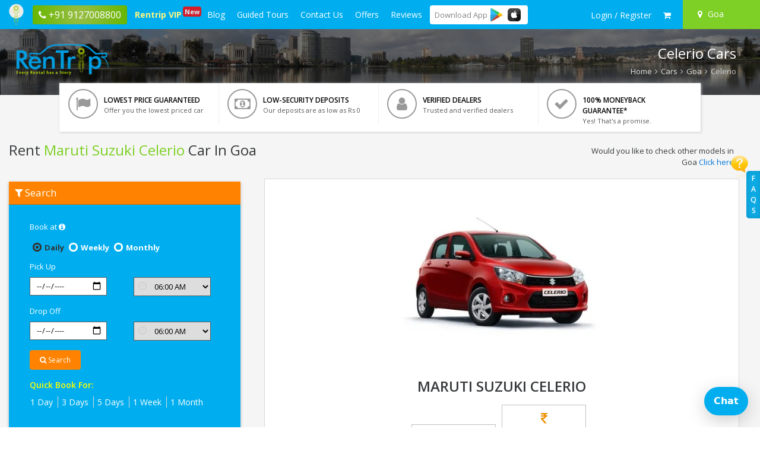

--- FILE ---
content_type: text/html; charset=utf-8
request_url: https://www.rentrip.in/car-on-rent/goa/maruti-suzuki-car/celerio-car
body_size: 11581
content:
<!DOCTYPE html><html lang="en"><head><!-- Google Tag Manager -->
<script>
function initGTM(){if(window.gtmDidInit)return!1;window.gtmDidInit=!0;let t=document.createElement("script");t.type="text/javascript",t.async=!0,t.onload=()=>{dataLayer.push({event:"gtm.js","gtm.start":new Date().getTime(),"gtm.uniqueEventId":0})},t.src="https://www.googletagmanager.com/gtm.js?id=GTM-NF3F52D",document.head.appendChild(t),"function"==typeof loadwebScrits?loadwebScrits():setTimeout(function(){"function"==typeof loadwebScrits&&loadwebScrits()},2e3)}
initGTM();
</script>
<!-- End Google Tag Manager -->
<meta charset="UTF-8"><title>Rent Maruti Suzuki Celerio Car in Goa - Rentrip.in </title><meta name="description"content="Looking for Maruti Suzuki CelerioCar on rent in Goa? Hold on you are at perfect place. Rentrip offers one stop solution to your need. Hire the Car at responsible price. "><meta name="google-site-verification"content="Q4mHeP4u04v5SsbUCKsEIUKMTRJYvUe06-ppLNeYD2Y"><meta name="viewport"content="width=device-width,initial-scale=1,maximum-scale=1"><meta property="fb:app_id" content="650828328400562" /><meta name="robots" content="INDEX, FOLLOW">
<link rel="canonical" href="https://www.rentrip.in/car-on-rent/goa/maruti-suzuki-car/celerio-car" />
<meta property="og:locale" content="en_US" />
<meta property="og:type" content="page" />
<meta property="og:title" content="Rent Maruti Suzuki Celerio Car in Goa - Rentrip.in" />
<meta property="og:description" content="Looking for Maruti Suzuki CelerioCar on rent in Goa? Hold on you are at perfect place. Rentrip offers one stop solution to your need. Hire the Car at responsible price." />
<meta property="og:url" content="https://www.rentrip.in/car-on-rent/goa/maruti-suzuki-car/celerio-car" />
<meta property="og:site_name" content="RenTrip" /> 
<meta property="og:image" content="https://www.rentrip.in/assets/images/share/image-car1.webp" />
<meta name="twitter:card" content="summary">
<meta name="twitter:site" content="@wearerentrip">
<meta name="twitter:title" content="Rent Maruti Suzuki Celerio Car in Goa - Rentrip.in">
<meta name="twitter:description" content="Looking for Maruti Suzuki CelerioCar on rent in Goa? Hold on you are at perfect place. Rentrip offers one stop solution to your need. Hire the Car at responsible price.">
<meta name="twitter:creator" content="@wearerentrip">
<meta name="twitter:url" content="https://www.rentrip.in/car-on-rent/goa/maruti-suzuki-car/celerio-car">
<meta name="twitter:image" content="https://www.rentrip.in/assets/images/share/image-car1.webp">
<script type='application/ld+json'>{"@context": "http://schema.org","@type": "Product", "name": "Car Rentals", "aggregateRating": {"@type": "AggregateRating","ratingValue": "4.8",    "ratingCount": "15966", "reviewCount": "15966" } } </script>
<link rel="shortcut icon"href="https://www.rentrip.in/uploads/favicon/favicon.png"><link href="https://www.rentrip.in/storage/cache/assets/1765874786-rtall.css" rel="stylesheet" />
  <!-- Facebook Pixel Code -->
<script>
function loadFbPixel() {
    !function(f,b,e,v,n,t,s)
    {if(f.fbq)return;n=f.fbq=function(){n.callMethod?
    n.callMethod.apply(n,arguments):n.queue.push(arguments)};
    if(!f._fbq)f._fbq=n;n.push=n;n.loaded=!0;n.version='2.0';
    n.queue=[];t=b.createElement(e);t.defer=!0;
    t.src=v;s=b.getElementsByTagName(e)[0];
    s.parentNode.insertBefore(t,s)}(window, document,'script',
    'https://connect.facebook.net/en_US/fbevents.js');
    fbq('init', '656094964585189');
    fbq('track', 'PageView');
   "function"==typeof callDataLayerNw?callDataLayerNw():setTimeout(function(){"function"==typeof callDataLayerNw&&callDataLayerNw()},2e3);
}
</script>
<noscript><img height="1" width="1" style="display:none"
  src="https://www.facebook.com/tr?id=656094964585189&ev=PageView&noscript=1"
/></noscript>
<!-- End Facebook Pixel Code -->
</head><body><!-- Google Tag Manager (noscript) -->
<noscript><iframe src="https://www.googletagmanager.com/ns.html?id=GTM-NF3F52D"
height="0" width="0" style="display:none;visibility:hidden"></iframe></noscript>
<!-- End Google Tag Manager (noscript) --><div id="nccnint"></div><div id="overlay"><div id="progstat"></div><div id="progress"></div></div><div id="sp-overlay"></div><div class="wrapper"><div class="content-main">  
<input type="hidden" id="ctylandpgtyp" value="car">
<div class="header-menu">  
    <div class="mob-head-bar">
        <a href="javascript:;" class="menu-icon" id="topenu" aria-label="open navigation menu bar"><i class="fa fa-bars"></i></a>
        <p class="app-icon">
        <a href="https://www.rentrip.in">
            <img src="https://www.rentrip.in/assets/images/rentrip-icon.webp" alt="Rentrip Services" />
        </a>
        </p>
        <a href="tel:+919127008800" class="mobScreentopHadcall"><span><i class="fa fa-phone"></i></span> <span>+91 9127008800</span></a>
    </div>
    <ul class="left-mega">
        <li><a href="https://www.rentrip.in"><img src="https://www.rentrip.in/assets/images/rentrip-icon.webp" alt="rentrip-icon" /></a></li>
                </li>
                <li class="shown-desktp phoneHgtophead">
        	<a href="tel:+919127008800"><span><i class="fa fa-phone"></i></span> <span>+91 9127008800</span></a>
        </li>
                <li class="vip"><a href="https://www.rentrip.in/membership/vip-customer"
        		>Rentrip VIP <span class="newflag">New</span></a></li>
        <li><a href="https://www.rentrip.in/blog"
        		>Blog</a></li>
        <li><a href="javascript:;" >Guided Tours</a>
            <ul class="dropmpmnu"><li><a href="https://www.rentrip.in/bike-tours">Bike Tours</a></li><li><a href="https://www.rentrip.in/holidays">Holidays</a></li><li><a href="https://www.rentrip.in/travel">Travel</a></li><li><a href="https://www.rentrip.in/activities">Activities</a></li></ul>        </li>
        <li><a href="https://www.rentrip.in/contact-us"
        		>Contact Us</a></li>
        <li><a href="https://www.rentrip.in/coupons"
        		>Offers</a></li>
        <li><a href="https://www.rentrip.in/reviews"
        		>Reviews</a></li>
        <li class="border-radius-1 dwblApp">
            <span class="d-inline-block valign-middle tittle">Download <span>App</span></span>
            <a href="https://play.google.com/store/apps/details?id=in.rentrip.rentals" class="d-inline-block valign-middle" rel="nofollow" target="_blank"><img class="iconap mr-4" loading="lazy" src="https://www.rentrip.in/assets/images/playstore-i.webp" alt="" /></a>
            <a href="https://apps.apple.com/in/app/rentrip-rentals/id1663360571" target="_blank" rel="nofollow" class="d-inline-block valign-middle"><img class="iconap mr-4" loading="lazy" src="https://www.rentrip.in/assets/images/apple.webp" alt="" /></a>
        </li>   
        <li class="border-radius-1 dwblApp mobvv">
            <span class="d-inline-block valign-middle tittle">Download <span>App</span></span>
            <a href="https://play.google.com/store/apps/details?id=in.rentrip.rentals" class="d-inline-block valign-middle" rel="nofollow" target="_blank"><img class="iconap mr-4" loading="lazy" src="https://www.rentrip.in/assets/images/playstore-i.webp" alt="" /></a>
            <a href="https://apps.apple.com/in/app/rentrip-rentals/id1663360571" rel="nofollow" target="_blank" class="d-inline-block valign-middle"><img loading="lazy" src="https://www.rentrip.in/assets/images/apple.webp" alt="" class="iconap" /></a>
        </li> 
                <li class="shown-mob"><a href="https://www.rentrip.in/account/register">Login / Register</a></li>
            </ul>
    <ul class="right">
                        
            <li class="lgdrpuser">
            	<a href="https://www.rentrip.in/account/sign-in" aria-label="sign in to your account">
                	<span class="hidden-md-up"><i class="fa fa-user"></i></span><span class="hidden-sm-down">Login / Register</span>
                </a>
               <!-- <ul class="logdrop-rtdsg">
                	<li><a href="https://www.rentrip.in/account/sign-in"><i class="fa fa-user"></i> Customer Login</a></li>
                	<li><a href="https://www.rentrip.in/dealer/account/sign-in"><i class="fa fa-male"></i> Dealer Login</a></li>
                </ul>-->
            </li>
                <li>
        	<a href="javascript:;" id="actCartPop" data-toggle="tooltip" title="My Cart" aria-label="check quick cart products"><i class="fa fa-shopping-cart"></i>
                <span id="hdCrtCnt001"></span>
            </a>
        </li>
                <li class="location"><a href="javascript:;" id="actLocationPop" aria-label="Select your city"><i class="fa fa-map-marker"></i> <span class="hidden-sm-down">Goa</span></a></li>
    </ul>    
</div>   
<div class="cart-window" id="cartWindow">
    <p class="head"><i class="fa fa-shopping-cart"></i> Shopping Cart <span class="popcls" id="cartcls"><i class="fa fa-times"></i></span></p>
    <div id="cart-body"><div id="hdshopCrt001"></div></div>
</div> 
<div class="location-window" id="locWindow">
	<p class="head"><i class="fa fa-map-marker"></i> Location <span class="popcls" id="loccls"><i class="fa fa-times"></i></span></p>
    <div class="top">
        <input type="text" id="city-searcher" autocomplete="off" placeholder="Enter your city" maxlength="40">
        <div id="srch-result"></div>
    </div>
    <div class="middle">
        <h4 id="hdctyNxt001">Cities</h4>
    </div>
</div>
<!-- End Location -->
    
<div id="faqpopTabRgt"></div><div class="sub-header-part bikeList">
    <div class="sub-rt-overlay bikeList" style="background: rgba(0, 0, 0, 0.5)"></div>
    <div class="container">
        <div class="c-data">
            <div class="logo">
            	<a href="https://www.rentrip.in">
                                                    <img loading="lazy" src="https://www.rentrip.in/uploads/logo/logo-rentrip.webp" alt="Rentrip Services" class="img-responsive" />
                                </a>
            </div>
            <div class="sub-right-text">
                <h2>Celerio Cars</h2>
                <p class="sep-back">
                    <a href="https://www.rentrip.in">Home</a> <i class="fa fa-angle-right"></i>
                    <a href="https://www.rentrip.in/rent-car">Cars</a> <i class="fa fa-angle-right"></i>
                    <a href="https://www.rentrip.in/rent-car/goa">Goa</a> <i class="fa fa-angle-right"></i> Celerio
                </p>
            </div>
        </div>    
    </div>
</div>
<div class="full-grey">  
    <div class="container">
            
        <div class="whyrnt-points dsktp">
            <ul>
            	<li>
                	<p><i class="fa fa-flag"></i></p>
                    <span>LOWEST PRICE GUARANTEED</span>
                    <p>Offer you the lowest priced car</p>
                </li>
            	<li>
                	<p><i class="fa fa-money"></i></p>
                    <span>LOW-SECURITY DEPOSITS</span>
                    <p>Our deposits are as low as Rs 0</p>
                </li>
            	<li>
                	<p><i class="fa fa-user"></i></p>
                    <span>VERIFIED DEALERS</span>
                    <p>Trusted and verified dealers</p>
                </li>
            	<li>
                	<p><i class="fa fa-check"></i></p>
                    <span>100% MONEYBACK GUARANTEE*</span>
                    <p>Yes! That's a promise.</p>
                </li>
                
            </ul>	
        </div>
        
    	
        <p>&nbsp;</p>
        <div class="row">
            <div class="col-md-7">
                <h1 class="clpg-locNm bikeList">Rent <span>Maruti Suzuki Celerio</span> Car In Goa</h1>
                <h2 class="hdider">Rent Maruti Suzuki Celerio In Goa</h2>
            </div>
            <div class="col-md-5">
                <div class="text-right">
                    <p class="nwfloattxtlke">Would you like to check other models in Goa
                    <a href="https://www.rentrip.in/rent-car/goa">Click here</a></p>
                </div>
            </div>
        </div>
        
        <div class="left-folder-rtlndpg">
        	<h4 class="top-ttl"><i class="fa fa-filter"></i> Search</h4>
        	<form action="https://www.rentrip.in/rent-car/goa" method="get" id="ctypgsrchperfrm">
            <input type="hidden" name="model" value="celerio-car" />
            <div id="ctypgcsts"></div>
            <div class="row">
                <div class="col-md-12">
                    <label for="" class="control-label col-sm-12">Book at <a href="javascript:;" id="act-bookatinfo"><i class="fa fa-info-circle"></i></a></label>
                    <div class="col-md-12">
                        <div class="radio" style="padding-left:5px;display:inline-block;">
                        <label for="bokdaily"><input type="radio" name="book_at" value="daily" id="bokdaily" checked="checked" /> <span style="font-size:13px;font-weight:700;">Daily</span></label>
                        </div>
                        <div class="radio" style="padding-left:5px;display:inline-block;">
                        <label for="bokweek"><input type="radio" name="book_at" value="weekly" id="bokweek" /> <span style="font-size:13px;font-weight:700;">Weekly</span></label>
                        </div>
                        <div class="radio" style="padding-left:5px;display:inline-block;">
                        <label for="bokmonth"><input type="radio" name="book_at" value="monthly" id="bokmonth" /> <span style="font-size:13px;font-weight:700;">Monthly</span></label>
                        </div>
                    </div>
                </div>
            </div>
            <div class="row">    
                <div class="col-md-12">
                     <label for="" class="control-label col-sm-12 col-xs-12">Pick Up</label>
                    <div class="col-md-6 col-sm-6 col-xs-6">
                        <div class="form-group">
                            <input type="date" name="pick" id="inpckdateNsd" value="" min="2026-01-29" autocomplete="off" class="datepicker" />
                        </div>    
                    </div>
                    <div class="col-md-6 col-sm-6 col-xs-6">
                        <div class="form-group has-icon">
                            <i class="fa fa-clock-o"></i>
                            <select name="pick_time" id="ptime">
                                                                <option value="06:00">06:00 AM</option>
                                                                <option value="07:00">07:00 AM</option>
                                                                <option value="08:00">08:00 AM</option>
                                                                <option value="09:00">09:00 AM</option>
                                                                <option value="10:00">10:00 AM</option>
                                                                <option value="11:00">11:00 AM</option>
                                                                <option value="12:00">12:00 PM</option>
                                                                <option value="13:00">01:00 PM</option>
                                                                <option value="14:00">02:00 PM</option>
                                                                <option value="15:00">03:00 PM</option>
                                                                <option value="16:00">04:00 PM</option>
                                                                <option value="17:00">05:00 PM</option>
                                                                <option value="18:00">06:00 PM</option>
                                                                <option value="19:00">07:00 PM</option>
                                                                <option value="20:00">08:00 PM</option>
                                                                <option value="21:00">09:00 PM</option>
                                                                <option value="22:00">10:00 PM</option>
                                                                <option value="23:00">11:00 PM</option>
                                                            </select>
                        </div>
                    </div>
                </div>
            </div>
            <div class="row">    
                <div class="col-md-12">
                    <label for="" class="control-label col-sm-12 col-xs-12">Drop Off</label>
                    <div class="col-md-6 col-sm-6 col-xs-6">
                        <div class="form-group">
                            <input type="date" name="drop" id="indrpdateNsd" value="" min="2026-01-29" autocomplete="off" class="datepicker" />
                        </div>    
                    </div>
                    <div class="col-md-6 col-sm-6 col-xs-6">
                        <div class="form-group has-icon">
                            <i class="fa fa-clock-o"></i>
                            <select name="drop_time" id="dtime">
                                                                <option value="06:00">06:00 AM</option>
                                                                <option value="07:00">07:00 AM</option>
                                                                <option value="08:00">08:00 AM</option>
                                                                <option value="09:00">09:00 AM</option>
                                                                <option value="10:00">10:00 AM</option>
                                                                <option value="11:00">11:00 AM</option>
                                                                <option value="12:00">12:00 PM</option>
                                                                <option value="13:00">01:00 PM</option>
                                                                <option value="14:00">02:00 PM</option>
                                                                <option value="15:00">03:00 PM</option>
                                                                <option value="16:00">04:00 PM</option>
                                                                <option value="17:00">05:00 PM</option>
                                                                <option value="18:00">06:00 PM</option>
                                                                <option value="19:00">07:00 PM</option>
                                                                <option value="20:00">08:00 PM</option>
                                                                <option value="21:00">09:00 PM</option>
                                                                <option value="22:00">10:00 PM</option>
                                                                <option value="23:00">11:00 PM</option>
                                                            </select>
                        </div>
                    </div>
                </div>
            </div>
            <div class="row">    
                <div class="col-md-12 col-sm-12">
                    <div class="col-md-12">
                        <div class="filter-btn" style="padding: 0px;">
                            <button type="button" id="nw_ldatesbtn" class="btn btn-theme"><i class="fa fa-search"></i> Search</button>
                        </div>
                    </div>
                </div>
                <div class="col-md-12 col-sm-12">
                    <div class="col-md-12">
                    	                        <div class="short-bookserch">
                            <span>Quick Book For: </span>
                            <a href="https://www.rentrip.in/rent-car/goa?model=celerio-car&book_at=daily&pick=29-01-2026&pick_time=21:00&drop=30-01-2026&drop_time=21:00">1 Day</a>
                            <a href="https://www.rentrip.in/rent-car/goa?model=celerio-car&book_at=daily&pick=29-01-2026&pick_time=21:00&drop=01-02-2026&drop_time=21:00">3 Days</a>
                            <a href="https://www.rentrip.in/rent-car/goa?model=celerio-car&book_at=daily&pick=29-01-2026&pick_time=21:00&drop=03-02-2026&drop_time=21:00">5 Days</a>
                            <a href="https://www.rentrip.in/rent-car/goa?model=celerio-car&book_at=daily&pick=29-01-2026&pick_time=21:00&drop=05-02-2026&drop_time=21:00">1 Week</a>
                            <a href="https://www.rentrip.in/rent-car/goa?model=celerio-car&book_at=daily&pick=29-01-2026&pick_time=21:00&drop=01-03-2026&drop_time=21:00">1 Month</a>
                        </div>
                    </div>
                </div>    
            </div>
            </form>
        </div>
        
        <div class="whyrnt-points mobst">
            <ul>
            	<li>
                	<p><i class="fa fa-flag"></i></p>
                    <span>LOWEST PRICE GUARANTEED</span>
                    <p>Offer you the lowest priced car</p>
                </li>
            	<li>
                	<p><i class="fa fa-money"></i></p>
                    <span>LOW-SECURITY DEPOSITS</span>
                    <p>Our deposits are as low as Rs 0</p>
                </li>
            	<li>
                	<p><i class="fa fa-user"></i></p>
                    <span>VERIFIED DEALERS</span>
                    <p>Trusted and verified dealers</p>
                </li>
            	<li>
                	<p><i class="fa fa-check"></i></p>
                    <span>100% MONEYBACK GUARANTEE*</span>
                    <p>Yes! That's a promise.</p>
                </li>
                
            </ul>	
        </div>
        
        <div class="right-folder-rtlndpg">
        	<div class="bkmod009">
            <p class="lftimg">
        	 
			<img loading="lazy" src="https://www.rentrip.in/uploads/products/car/500x350/593184IMG_1708425922.webp" alt="model image" />
                        </p>
            <div class="rghttxt">
            	<span class="bikettl">Maruti Suzuki Celerio</span>
                <input type="hidden" id="cty001" value="Goa" />
                <input type="hidden" id="cty002" value="goa" />
                <input type="hidden" id="mdl001" value="933" />
                <input type="hidden" id="mdln001" value="Celerio" />
                <input type="hidden" id="mdlf001" value="celerio-car" />
                <input type="hidden" id="mdlbf001" value="maruti-suzuki-car" />
                                <div><ul><li><i class="fa fa-inr"></i> 1,440<span>/day</span></li><li><i class="fa fa-inr"></i> 26,999<span>/month</span></li></ul></div>
            </div>
            </div>
        </div>         
        <div class="row">
        	<div>
            <div class="col-md-12"><div class="dealer-ratingstm"><h4 class="title"><i class="fa fa-map-marker"></i> Our locations</h4>
                            <div class="filter-row lndpgfocus dealerRateCol">
                             <ul class="loc-inline"><li><a href="https://www.rentrip.in/rent-car/goa/post-office-verna" title="Rent a car in Post Office Verna" class="big">Post Office Verna</a></li><ul></div></div></div>   
            </div>
        	<div>
            <div class="col-md-12"><div class="dealer-ratingstm"><h4 class="title"><i class="fa fa-motorcycle"></i> Popular Models in Goa</h4>
                    <ul class="models-inline lndpgfocus dealerRateCol text-center"><li><a href="https://www.rentrip.in/car-on-rent/goa/maruti-suzuki-car/wagon-r-car" title="Rent Wagon R car at Rs. 1049 /day"><img loading="lazy" src="https://www.rentrip.in/uploads/products/car/150x150/803856IMG_1708680983.webp" alt="" /><p>Wagon R</p><p class="raterOW count short"><span class="first"><i class="fa fa-inr"></i> 1049</span><span class="ttlrvs">/day</span></p></a></li><li><a href="https://www.rentrip.in/car-on-rent/goa/hyundai-car/grand-i10-car" title="Rent Grand i10 car at Rs. 1249 /day"><img loading="lazy" src="https://www.rentrip.in/uploads/products/car/150x150/803856IMG_1711431789.webp" alt="" /><p>Grand i10</p><p class="raterOW count short"><span class="first"><i class="fa fa-inr"></i> 1249</span><span class="ttlrvs">/day</span></p></a></li><li><a href="https://www.rentrip.in/car-on-rent/goa/hyundai-car/i10-car" title="Rent i10 car at Rs. 1308 /day"><img loading="lazy" src="https://www.rentrip.in/uploads/products/car/150x150/803856IMG_1708511408.webp" alt="" /><p>i10</p><p class="raterOW count short"><span class="first"><i class="fa fa-inr"></i> 1308</span><span class="ttlrvs">/day</span></p></a></li><li><a href="https://www.rentrip.in/car-on-rent/goa/maruti-suzuki-car/ignis-automatic" title="Rent Ignis Automatic car at Rs. 1308 /day"><img loading="lazy" src="https://www.rentrip.in/uploads/products/car/150x150/803856IMG_1734331611.webp" alt="" /><p>Ignis Automatic</p><p class="raterOW count short"><span class="first"><i class="fa fa-inr"></i> 1308</span><span class="ttlrvs">/day</span></p></a></li><li><a href="https://www.rentrip.in/car-on-rent/goa/maruti-suzuki-car/ignis-car" title="Rent Ignis car at Rs. 1310 /day"><img loading="lazy" src="https://www.rentrip.in/uploads/products/car/150x150/803856IMG_1710999799.webp" alt="" /><p>Ignis</p><p class="raterOW count short"><span class="first"><i class="fa fa-inr"></i> 1310</span><span class="ttlrvs">/day</span></p></a></li><li><a href="https://www.rentrip.in/car-on-rent/goa/maruti-suzuki-car/swift-dzire-car" title="Rent Swift Dzire car at Rs. 1349 /day"><img loading="lazy" src="https://www.rentrip.in/uploads/products/car/150x150/803856IMG_1712227724.webp" alt="" /><p>Swift Dzire</p><p class="raterOW count short"><span class="first"><i class="fa fa-inr"></i> 1349</span><span class="ttlrvs">/day</span></p></a></li><li><a href="https://www.rentrip.in/car-on-rent/goa/hyundai-car/i20-car" title="Rent i20 car at Rs. 1399 /day"><img loading="lazy" src="https://www.rentrip.in/uploads/products/car/150x150/803856IMG_1653403009.webp" alt="" /><p>i20</p><p class="raterOW count short"><span class="first"><i class="fa fa-inr"></i> 1399</span><span class="ttlrvs">/day</span></p></a></li><li><a href="https://www.rentrip.in/car-on-rent/goa/maruti-suzuki-car/celerio-car" title="Rent Celerio car at Rs. 1440 /day"><img loading="lazy" src="https://www.rentrip.in/uploads/products/car/150x150/803856IMG_1708425922.webp" alt="" /><p>Celerio</p><p class="raterOW count short"><span class="first"><i class="fa fa-inr"></i> 1440</span><span class="ttlrvs">/day</span></p></a></li><ul></div></div>    
            </div>
        </div>  
                <div class="ref-earn">
            <div class="leftprt">
                <img loading="lazy" src="https://www.rentrip.in/assets/images/refer-and-earn-icon.webp" alt="refer & earn" align="left" />
                <p class="bgid">
                    <span>Introducing</span>
                    <font>REFER &amp; EARN</font>
                    <strong>No Limit, Get Cashback on Every Friend Who Join Us.</strong>
                </p>
            </div>
            <div class="rightprt">
                <a href="https://www.rentrip.in/myaccount/refer-and-earn">Earn Money</a>
            </div>
        </div>
    </div>
</div>
<div class="white-space"></div>
<div class="container">
    <div class="row">
        <div class="col-md-12">
            <p class="text-center default-color size18"><i class="fa fa-refresh"></i></p>
            <h3 class="text-center fancy"><span>HOW TO USE?</span></h3>       
        </div>
    </div>
</div>        
<div class="">  
    <div class="container">               
        <div class="row">
            <div class="col-md-12">
            	<ul class="use_ul04">
                	<li>
                    	<div class="use_0904">
                        	<p class="img"><img loading="lazy" src="https://www.rentrip.in/assets/images/icons/car.webp" alt="select car" /></p>
                            <h3>Select Your Car</h3>
                            <span>You can search & select car from our wide range.</span>
                        </div>
                    </li>
                	<li>
                    	<div class="use_0904">
                        	<p class="img"><img loading="lazy" src="https://www.rentrip.in/assets/images/icons/select-to-cart.webp" alt="add to cart" /></p>
                            <h3>Add to Cart</h3>
                            <span>Easily add multiple car in your cart or direct book from "BookNow" button.</span>
                        </div>
                    </li>
                	<li>
                    	<div class="use_0904">
                        	<p class="img"><img loading="lazy" src="https://www.rentrip.in/assets/images/icons/pick-up.webp" alt="pick up location" /></p>
                            <h3>Pick Your Car</h3>
                            <span>Find the pickup location and pick a car.</span>
                        </div>
                    </li>
                	<li>
                    	<div class="use_0904">
                        	<p class="img"><img loading="lazy" src="https://www.rentrip.in/assets/images/icons/ride-your-bike.webp" alt="ride car" /></p>
                            <h3>Ride Anywhere</h3>
                            <span>We do not have kms limit.</span>
                        </div>
                    </li>
                </ul>
            </div>
        </div>
    </div>
</div> 
<div class="white-space"></div> 
<div class="container">
    <div class="row">
        <div class="col-md-12">
            <p class="text-center default-color size18"><i class="fa fa-map-marker"></i></p>
            <h3 class="text-center fancy"><span>RENT <b>CELERIO</b> IN OTHER CITIES</span></h3>
            <div>
            <ul class="line-in-3-links"><li><a href="https://www.rentrip.in/car-on-rent/agartala/maruti-suzuki-car/celerio-car">Rent Celerio car in Agartala</a></li><li><a href="https://www.rentrip.in/car-on-rent/ahmedabad/maruti-suzuki-car/celerio-car">Rent Celerio car in Ahmedabad</a></li><li><a href="https://www.rentrip.in/car-on-rent/bangalore/maruti-suzuki-car/celerio-car">Rent Celerio car in Bangalore</a></li><li><a href="https://www.rentrip.in/car-on-rent/bhopal/maruti-suzuki-car/celerio-car">Rent Celerio car in Bhopal</a></li><li><a href="https://www.rentrip.in/car-on-rent/bhubaneswar/maruti-suzuki-car/celerio-car">Rent Celerio car in Bhubaneswar</a></li><li><a href="https://www.rentrip.in/car-on-rent/chandigarh/maruti-suzuki-car/celerio-car">Rent Celerio car in Chandigarh</a></li><li><a href="https://www.rentrip.in/car-on-rent/chennai/maruti-suzuki-car/celerio-car">Rent Celerio car in Chennai</a></li><li><a href="https://www.rentrip.in/car-on-rent/coimbatore/maruti-suzuki-car/celerio-car">Rent Celerio car in Coimbatore</a></li><li><a href="https://www.rentrip.in/car-on-rent/cuttack/maruti-suzuki-car/celerio-car">Rent Celerio car in Cuttack</a></li><li><a href="https://www.rentrip.in/car-on-rent/dehradun/maruti-suzuki-car/celerio-car">Rent Celerio car in Dehradun</a></li><li><a href="https://www.rentrip.in/car-on-rent/delhi/maruti-suzuki-car/celerio-car">Rent Celerio car in Delhi</a></li><li><a href="https://www.rentrip.in/car-on-rent/dumka/maruti-suzuki-car/celerio-car">Rent Celerio car in Dumka</a></li><li><a href="https://www.rentrip.in/car-on-rent/faridabad/maruti-suzuki-car/celerio-car">Rent Celerio car in Faridabad</a></li><li><a href="https://www.rentrip.in/car-on-rent/ghaziabad/maruti-suzuki-car/celerio-car">Rent Celerio car in Ghaziabad</a></li><li><a href="https://www.rentrip.in/car-on-rent/gurgaon/maruti-suzuki-car/celerio-car">Rent Celerio car in Gurgaon</a></li><li><a href="https://www.rentrip.in/car-on-rent/guwahati/maruti-suzuki-car/celerio-car">Rent Celerio car in Guwahati</a></li><li><a href="https://www.rentrip.in/car-on-rent/gwalior/maruti-suzuki-car/celerio-car">Rent Celerio car in Gwalior</a></li><li><a href="https://www.rentrip.in/car-on-rent/indore/maruti-suzuki-car/celerio-car">Rent Celerio car in Indore</a></li><li><a href="https://www.rentrip.in/car-on-rent/jaipur/maruti-suzuki-car/celerio-car">Rent Celerio car in Jaipur</a></li><li><a href="https://www.rentrip.in/car-on-rent/jodhpur/maruti-suzuki-car/celerio-car">Rent Celerio car in Jodhpur</a></li><li><a href="https://www.rentrip.in/car-on-rent/kanpur/maruti-suzuki-car/celerio-car">Rent Celerio car in Kanpur</a></li><li><a href="https://www.rentrip.in/car-on-rent/kharagpur/maruti-suzuki-car/celerio-car">Rent Celerio car in Kharagpur</a></li><li><a href="https://www.rentrip.in/car-on-rent/kochi/maruti-suzuki-car/celerio-car">Rent Celerio car in Kochi</a></li><li><a href="https://www.rentrip.in/car-on-rent/kolkata/maruti-suzuki-car/celerio-car">Rent Celerio car in Kolkata</a></li><li><a href="https://www.rentrip.in/car-on-rent/kota/maruti-suzuki-car/celerio-car">Rent Celerio car in Kota</a></li><li><a href="https://www.rentrip.in/car-on-rent/lucknow/maruti-suzuki-car/celerio-car">Rent Celerio car in Lucknow</a></li><li><a href="https://www.rentrip.in/car-on-rent/mathura/maruti-suzuki-car/celerio-car">Rent Celerio car in Mathura</a></li><li><a href="https://www.rentrip.in/car-on-rent/mcleod-ganj/maruti-suzuki-car/celerio-car">Rent Celerio car in McLeod Ganj</a></li><li><a href="https://www.rentrip.in/car-on-rent/mumbai/maruti-suzuki-car/celerio-car">Rent Celerio car in Mumbai</a></li><li><a href="https://www.rentrip.in/car-on-rent/nagpur/maruti-suzuki-car/celerio-car">Rent Celerio car in Nagpur</a></li><li><a href="https://www.rentrip.in/car-on-rent/nashik/maruti-suzuki-car/celerio-car">Rent Celerio car in Nashik</a></li><li><a href="https://www.rentrip.in/car-on-rent/noida/maruti-suzuki-car/celerio-car">Rent Celerio car in Noida</a></li><li><a href="https://www.rentrip.in/car-on-rent/patna/maruti-suzuki-car/celerio-car">Rent Celerio car in Patna</a></li><li><a href="https://www.rentrip.in/car-on-rent/pondicherry/maruti-suzuki-car/celerio-car">Rent Celerio car in Pondicherry</a></li><li><a href="https://www.rentrip.in/car-on-rent/pune/maruti-suzuki-car/celerio-car">Rent Celerio car in Pune</a></li><li><a href="https://www.rentrip.in/car-on-rent/raipur/maruti-suzuki-car/celerio-car">Rent Celerio car in Raipur</a></li><li><a href="https://www.rentrip.in/car-on-rent/ranchi/maruti-suzuki-car/celerio-car">Rent Celerio car in Ranchi</a></li><li><a href="https://www.rentrip.in/car-on-rent/rourkela/maruti-suzuki-car/celerio-car">Rent Celerio car in Rourkela</a></li><li><a href="https://www.rentrip.in/car-on-rent/shimla/maruti-suzuki-car/celerio-car">Rent Celerio car in Shimla</a></li><li><a href="https://www.rentrip.in/car-on-rent/siliguri/maruti-suzuki-car/celerio-car">Rent Celerio car in Siliguri</a></li><li><a href="https://www.rentrip.in/car-on-rent/solapur/maruti-suzuki-car/celerio-car">Rent Celerio car in Solapur</a></li><li><a href="https://www.rentrip.in/car-on-rent/srinagar/maruti-suzuki-car/celerio-car">Rent Celerio car in Srinagar</a></li><li><a href="https://www.rentrip.in/car-on-rent/surat/maruti-suzuki-car/celerio-car">Rent Celerio car in Surat</a></li><li><a href="https://www.rentrip.in/car-on-rent/tirupati/maruti-suzuki-car/celerio-car">Rent Celerio car in Tirupati</a></li><li><a href="https://www.rentrip.in/car-on-rent/trichy/maruti-suzuki-car/celerio-car">Rent Celerio car in Trichy</a></li><li><a href="https://www.rentrip.in/car-on-rent/udaipur/maruti-suzuki-car/celerio-car">Rent Celerio car in Udaipur</a></li><li><a href="https://www.rentrip.in/car-on-rent/vadodara/maruti-suzuki-car/celerio-car">Rent Celerio car in Vadodara</a></li><li><a href="https://www.rentrip.in/car-on-rent/varanasi/maruti-suzuki-car/celerio-car">Rent Celerio car in Varanasi</a></li><li><a href="https://www.rentrip.in/car-on-rent/visakhapatnam/maruti-suzuki-car/celerio-car">Rent Celerio car in Visakhapatnam</a></li></ul>            </div>       
        </div>
    </div>
</div>      
<div class="white-space"></div>             	
<div class="full-grey">  
    <div class="container"> 
        <div class="row">
            <div class="col-md-12">
                <p class="text-center default-color size18"><i class="fa fa-question-circle-o"></i></p>
                <h3 class="text-center fancy"><span>FAQs</span></h3>       
            </div>
        </div>
        <div class="row">
            <div class="col-md-12">
        		<div>
                <div class="rt-tabs"><ul id="rt-tabs"><li class="active"><a href="javascript:;" class="ahead">What is the process to rent a car?</a>
                                        <p>Just login to <a href="https://www.rentrip.in/">www.rentrip.in</a>, Select the car which you want to book and checkout. Once your payment is processed, you get the complete details of the dealer with the location link and contact number. You shall also get the contact details of your dedicated trip manager at the same time. Just collect your car and ride off. It's super easy, isn't it?</p>
                                    </li><li ><a href="javascript:;" class="ahead">I want to first see the car then I shall book it. Please share the address with me.</a>
                                        <p>Possibly, you want to make a deal outside RenTrip. We advise you to book online and have your Booking ID in hand . We only extend support for the customers booking with RenTrip.  Please refer RenTrip's 100% moneyback guarantee.</p>
                                    </li><li ><a href="javascript:;" class="ahead">How can I book a car without seeing it physically?</a>
                                        <p>We offer a 100% moneyback guarantee. Pay a commitment advance to reserve the car. Reach location and test drive your car. If there is any issue in the vehicle, raise a ticket and you shall be refunded 100% amount you have paid us. No questions asked in case there is Mechanical fault in the Vehicle.</p>
                                    </li><li ><a href="javascript:;" class="ahead">How shall I get the address to pick up the Car?</a>
                                        <p>Once your booking is complete, you get an E-mail and SMS having the complete address and contact number of the dealer. These details are also printed on your invoice and always available on your personal dashboard.</p>
                                    </li><li ><a href="javascript:;" class="ahead">How do I get booking confirmation?</a>
                                        <p>After completing your booking on Rentrip you will get a message and email which includes your pick-up location and time and other details of the booking. You can also call your trip manager for any assistance 24 x 7.</p>
                                    </li></ul><a href="https://www.rentrip.in/faqs?product=car" target="_blank">Read All FAQs</a></div>      
                </div>
            </div>
        </div>
    </div>
</div>
<div class="white-space"></div>
<div class="container">
    <div class="row">
        <div class="col-md-12">
            <p class="text-center default-color size18"><i class="fa fa-shield"></i></p>
            <h3 class="text-center fancy"><span>WHY RENTRIP?</span></h3>       
        </div>
    </div>
</div>        
<div class="container"> 
    <div class="row">
        <div class="col-md-12">
        	<ul class="info_ul01">
            	<li>
                	<div class="info_09o1">
                    	<p class="img"><img loading="lazy" src="https://www.rentrip.in/assets/images/icons/route.webp" alt="no riding limits" /></p>
                        <h3>No Riding Limits</h3>
                        <span>Odometer Won't Scare You Anymore.</span>
                    </div>
                </li>
            	<li>
                	<div class="info_09o1">
                        <p class="img"><img loading="lazy" src="https://www.rentrip.in/assets/images/icons/well-maintained.webp" alt="helmet" /></p>
                        <h3>Well Maintained</h3>
                        <span>Regular service and maintenance.</span>
                    </div>
                </li>
            	<li>
                	<div class="info_09o1">
                    	<p class="img"><img loading="lazy" src="https://www.rentrip.in/assets/images/icons/secure-payment.webp" alt="secure payment" /></p>
                        <h3>Secure Payments</h3>
                        <span>Our Payment Partners are Industry Leaders.</span>
                    </div>
                </li>
            	<li>
                	<div class="info_09o1">
                    	<p class="img"><img loading="lazy" src="https://www.rentrip.in/assets/images/icons/24-hours.webp" alt="24 hours" /></p>
                        <h3>No Bullshit</h3>
                        <span>A Day Rent is simply for 24 hrs, We mean it.</span>
                    </div>
                </li>
            	<li>
                	<div class="info_09o1">
                    	<p class="img"><img loading="lazy" src="https://www.rentrip.in/assets/images/icons/person.webp" alt="verified dealers" /></p>
                        <h3>Verified Dealers</h3>
                        <span>Every Single Dealer is Committed to Quality Service.</span>
                    </div>
                </li>
            	<li>
                	<div class="info_09o1">
                    	<p class="img"><img loading="lazy" src="https://www.rentrip.in/assets/images/icons/cash.webp" alt="money back Guarantee" /></p>
                        <h3>100% Moneyback*</h3>
                        <span>Not Happy With Service, Take Your Money Back.</span>
                    </div>
                </li>
            </ul>
        </div>
    </div>
</div> 
<div class="white-space"></div>
<div class="full-white">  
    <div class="container">
        <p class="text-center headline">We're here to provide helpful information when you need it most. And if you have a question, we're here to help with that too.</p>               
        <div class="row">
            <div class="col-md-4">
                <div class="three-box" data-aos="flip-down">
                    <h3>CALL US</h3>
                    <p>+91 9127008800</p>
                </div>
            </div>
            <div class="col-md-4">
                <div class="three-box" data-aos="flip-down">
                    <h3>GENERAL ENQUIRY</h3>
                    <p>info@rentrip.in</p>
                </div>    
            </div>
            <div class="col-md-4">
                <div class="three-box" data-aos="flip-down">
                    <h3>SUPPORT</h3>
                    <p>support@rentrip.in</p>
                </div>    
            </div>
        </div>
    </div>
</div>
<div class="full-grey">  
    <div class="container">
        <div class="row">
            <div class="col-md-12"> 
            <ul class="pgkeywords"><li>Now its easy to get car Celerio for rent in Goa or  Celerio car hire in Goa. We do provide monthly car rental in Goa city. One of the best, car rentals in Goa. We provide cheap car rental Goa. Car rental Goa is our top priority to provide car on rent near me (you). Find us with car rental near me on search engines. You can hire good condition car for rent in Goa. We are extremly proud to have a customer like you to rent car in Goa. User friendly website to rent car in Goa. High quality assurance with rent a car in Goa. We are everywhere, now rent a car anywhere in india. We have flexible timings. You can rent Celerio car on a daily, weekly and monthly basis.</li>
            <li style="display:none"> Celerio Two Wheeler Rentals, Celerio Two Wheeler Rent,  Celerio Two Wheeler On Rent, Celerio Two Wheeler Hire, Goa 2 Wheeler Rental, Rent A Celerio Car In Goa City</li>
            </ul>   
            </div>
        </div>
    </div>
</div>
<div class="bg-light p-t-3 p-b-3">  
    <div class="container">
                <h2 class="font-16 font-weight-bold">Explore Our Services</h2>
        <ul class="lines-with-commas">
                    <li><a href="https://www.rentrip.in/rent-bike">Rent a Bike</a></li>
                    <li><a href="https://www.rentrip.in/rent-car">Rent a Car</a></li>
                    <li><a href="https://www.rentrip.in/rent-bicycle">Rent a Bicycle</a></li>
            
            </ul>
        
                                <h2 class="font-16 font-weight-bold m-t-2">Bike Rentals in India</h2>
            <ul class="line-in-5-links">
                                            <li><a href="https://www.rentrip.in/rent-bike/agartala">Bike Rental in Agartala</a></li>
                                <li><a href="https://www.rentrip.in/rent-bike/agra">Bike Rental in Agra</a></li>
                                <li><a href="https://www.rentrip.in/rent-bike/ahmedabad">Bike Rental in Ahmedabad</a></li>
                                <li><a href="https://www.rentrip.in/rent-bike/aurangabad">Bike Rental in Aurangabad</a></li>
                                <li><a href="https://www.rentrip.in/rent-bike/bangalore">Bike Rental in Bangalore</a></li>
                                <li><a href="https://www.rentrip.in/rent-bike/bhopal">Bike Rental in Bhopal</a></li>
                                <li><a href="https://www.rentrip.in/rent-bike/bhubaneswar">Bike Rental in Bhubaneswar</a></li>
                                <li><a href="https://www.rentrip.in/rent-bike/bir-billing">Bike Rental in Bir Billing</a></li>
                                <li><a href="https://www.rentrip.in/rent-bike/chandigarh">Bike Rental in Chandigarh</a></li>
                                <li><a href="https://www.rentrip.in/rent-bike/chennai">Bike Rental in Chennai</a></li>
                                <li><a href="https://www.rentrip.in/rent-bike/coimbatore">Bike Rental in Coimbatore</a></li>
                                <li><a href="https://www.rentrip.in/rent-bike/cuttack">Bike Rental in Cuttack</a></li>
                                <li><a href="https://www.rentrip.in/rent-bike/darjeeling">Bike Rental in Darjeeling</a></li>
                                <li><a href="https://www.rentrip.in/rent-bike/dehradun">Bike Rental in Dehradun</a></li>
                                <li><a href="https://www.rentrip.in/rent-bike/delhi">Bike Rental in Delhi</a></li>
                                <li><a href="https://www.rentrip.in/rent-bike/faridabad">Bike Rental in Faridabad</a></li>
                                <li><a href="https://www.rentrip.in/rent-bike/gangtok">Bike Rental in Gangtok</a></li>
                                <li><a href="https://www.rentrip.in/rent-bike/ghaziabad">Bike Rental in Ghaziabad</a></li>
                                <li><a href="https://www.rentrip.in/rent-bike/goa">Bike Rental in Goa</a></li>
                                <li><a href="https://www.rentrip.in/rent-bike/gurgaon">Bike Rental in Gurgaon</a></li>
                                <li><a href="https://www.rentrip.in/rent-bike/guwahati">Bike Rental in Guwahati</a></li>
                                <li><a href="https://www.rentrip.in/rent-bike/gwalior">Bike Rental in Gwalior</a></li>
                                <li><a href="https://www.rentrip.in/rent-bike/haridwar">Bike Rental in Haridwar</a></li>
                                <li><a href="https://www.rentrip.in/rent-bike/hubli">Bike Rental in Hubli</a></li>
                                <li><a href="https://www.rentrip.in/rent-bike/hyderabad">Bike Rental in Hyderabad</a></li>
                                <li><a href="https://www.rentrip.in/rent-bike/indore">Bike Rental in Indore</a></li>
                                <li><a href="https://www.rentrip.in/rent-bike/jaipur">Bike Rental in Jaipur</a></li>
                                <li><a href="https://www.rentrip.in/rent-bike/jodhpur">Bike Rental in Jodhpur</a></li>
                                <li><a href="https://www.rentrip.in/rent-bike/kanpur">Bike Rental in Kanpur</a></li>
                                <li><a href="https://www.rentrip.in/rent-bike/kharagpur">Bike Rental in Kharagpur</a></li>
                                <li><a href="https://www.rentrip.in/rent-bike/kochi">Bike Rental in Kochi</a></li>
                                <li><a href="https://www.rentrip.in/rent-bike/kolkata">Bike Rental in Kolkata</a></li>
                                <li><a href="https://www.rentrip.in/rent-bike/kota">Bike Rental in Kota</a></li>
                                <li><a href="https://www.rentrip.in/rent-bike/leh">Bike Rental in Leh</a></li>
                                <li><a href="https://www.rentrip.in/rent-bike/lucknow">Bike Rental in Lucknow</a></li>
                                <li><a href="https://www.rentrip.in/rent-bike/manali">Bike Rental in Manali</a></li>
                                <li><a href="https://www.rentrip.in/rent-bike/mathura">Bike Rental in Mathura</a></li>
                                <li><a href="https://www.rentrip.in/rent-bike/mcleod-ganj">Bike Rental in McLeod Ganj</a></li>
                                <li><a href="https://www.rentrip.in/rent-bike/mountabu">Bike Rental in MountAbu</a></li>
                                <li><a href="https://www.rentrip.in/rent-bike/mumbai">Bike Rental in Mumbai</a></li>
                                <li><a href="https://www.rentrip.in/rent-bike/nagpur">Bike Rental in Nagpur</a></li>
                                <li><a href="https://www.rentrip.in/rent-bike/nainital">Bike Rental in Nainital</a></li>
                                <li><a href="https://www.rentrip.in/rent-bike/nashik">Bike Rental in Nashik</a></li>
                                <li><a href="https://www.rentrip.in/rent-bike/noida">Bike Rental in Noida</a></li>
                                <li><a href="https://www.rentrip.in/rent-bike/patna">Bike Rental in Patna</a></li>
                                <li><a href="https://www.rentrip.in/rent-bike/pune">Bike Rental in Pune</a></li>
                                <li><a href="https://www.rentrip.in/rent-bike/puri">Bike Rental in Puri</a></li>
                                <li><a href="https://www.rentrip.in/rent-bike/raipur">Bike Rental in Raipur</a></li>
                                <li><a href="https://www.rentrip.in/rent-bike/ranchi">Bike Rental in Ranchi</a></li>
                                <li><a href="https://www.rentrip.in/rent-bike/rishikesh">Bike Rental in Rishikesh</a></li>
                                <li><a href="https://www.rentrip.in/rent-bike/rourkela">Bike Rental in Rourkela</a></li>
                                <li><a href="https://www.rentrip.in/rent-bike/shimla">Bike Rental in Shimla</a></li>
                                <li><a href="https://www.rentrip.in/rent-bike/siliguri">Bike Rental in Siliguri</a></li>
                                <li><a href="https://www.rentrip.in/rent-bike/solan">Bike Rental in Solan</a></li>
                                <li><a href="https://www.rentrip.in/rent-bike/solapur">Bike Rental in Solapur</a></li>
                                <li><a href="https://www.rentrip.in/rent-bike/srinagar">Bike Rental in Srinagar</a></li>
                                <li><a href="https://www.rentrip.in/rent-bike/tirupati">Bike Rental in Tirupati</a></li>
                                <li><a href="https://www.rentrip.in/rent-bike/trichy">Bike Rental in Trichy</a></li>
                                <li><a href="https://www.rentrip.in/rent-bike/udaipur">Bike Rental in Udaipur</a></li>
                                <li><a href="https://www.rentrip.in/rent-bike/vapi">Bike Rental in Vapi</a></li>
                                <li><a href="https://www.rentrip.in/rent-bike/varanasi">Bike Rental in Varanasi</a></li>
                                <li><a href="https://www.rentrip.in/rent-bike/visakhapatnam">Bike Rental in Visakhapatnam</a></li>
                                <li><a href="https://www.rentrip.in/rent-bike/vrindavan">Bike Rental in Vrindavan</a></li>
                                        </ul>
                        <h2 class="font-16 font-weight-bold m-t-2">Car Rentals in India</h2>
            <ul class="line-in-5-links">
                                            <li><a href="https://www.rentrip.in/rent-car/agartala">Car Rental in Agartala</a></li>
                                <li><a href="https://www.rentrip.in/rent-car/ahmedabad">Car Rental in Ahmedabad</a></li>
                                <li><a href="https://www.rentrip.in/rent-car/anand">Car Rental in Anand</a></li>
                                <li><a href="https://www.rentrip.in/rent-car/aurangabad">Car Rental in Aurangabad</a></li>
                                <li><a href="https://www.rentrip.in/rent-car/bangalore">Car Rental in Bangalore</a></li>
                                <li><a href="https://www.rentrip.in/rent-car/bhopal">Car Rental in Bhopal</a></li>
                                <li><a href="https://www.rentrip.in/rent-car/bhubaneswar">Car Rental in Bhubaneswar</a></li>
                                <li><a href="https://www.rentrip.in/rent-car/chandigarh">Car Rental in Chandigarh</a></li>
                                <li><a href="https://www.rentrip.in/rent-car/chennai">Car Rental in Chennai</a></li>
                                <li><a href="https://www.rentrip.in/rent-car/coimbatore">Car Rental in Coimbatore</a></li>
                                <li><a href="https://www.rentrip.in/rent-car/cuttack">Car Rental in Cuttack</a></li>
                                <li><a href="https://www.rentrip.in/rent-car/dehradun">Car Rental in Dehradun</a></li>
                                <li><a href="https://www.rentrip.in/rent-car/delhi">Car Rental in Delhi</a></li>
                                <li><a href="https://www.rentrip.in/rent-car/dumka">Car Rental in Dumka</a></li>
                                <li><a href="https://www.rentrip.in/rent-car/faridabad">Car Rental in Faridabad</a></li>
                                <li><a href="https://www.rentrip.in/rent-car/ghaziabad">Car Rental in Ghaziabad</a></li>
                                <li><a href="https://www.rentrip.in/rent-car/goa">Car Rental in Goa</a></li>
                                <li><a href="https://www.rentrip.in/rent-car/gurgaon">Car Rental in Gurgaon</a></li>
                                <li><a href="https://www.rentrip.in/rent-car/guwahati">Car Rental in Guwahati</a></li>
                                <li><a href="https://www.rentrip.in/rent-car/gwalior">Car Rental in Gwalior</a></li>
                                <li><a href="https://www.rentrip.in/rent-car/hyderabad">Car Rental in Hyderabad</a></li>
                                <li><a href="https://www.rentrip.in/rent-car/indore">Car Rental in Indore</a></li>
                                <li><a href="https://www.rentrip.in/rent-car/jaipur">Car Rental in Jaipur</a></li>
                                <li><a href="https://www.rentrip.in/rent-car/jodhpur">Car Rental in Jodhpur</a></li>
                                <li><a href="https://www.rentrip.in/rent-car/kanpur">Car Rental in Kanpur</a></li>
                                <li><a href="https://www.rentrip.in/rent-car/kochi">Car Rental in Kochi</a></li>
                                <li><a href="https://www.rentrip.in/rent-car/kolkata">Car Rental in Kolkata</a></li>
                                <li><a href="https://www.rentrip.in/rent-car/kota">Car Rental in Kota</a></li>
                                <li><a href="https://www.rentrip.in/rent-car/lucknow">Car Rental in Lucknow</a></li>
                                <li><a href="https://www.rentrip.in/rent-car/mathura">Car Rental in Mathura</a></li>
                                <li><a href="https://www.rentrip.in/rent-car/mcleod-ganj">Car Rental in McLeod Ganj</a></li>
                                <li><a href="https://www.rentrip.in/rent-car/moga">Car Rental in Moga</a></li>
                                <li><a href="https://www.rentrip.in/rent-car/mumbai">Car Rental in Mumbai</a></li>
                                <li><a href="https://www.rentrip.in/rent-car/nagpur">Car Rental in Nagpur</a></li>
                                <li><a href="https://www.rentrip.in/rent-car/nashik">Car Rental in Nashik</a></li>
                                <li><a href="https://www.rentrip.in/rent-car/noida">Car Rental in Noida</a></li>
                                <li><a href="https://www.rentrip.in/rent-car/Patiala">Car Rental in Patiala</a></li>
                                <li><a href="https://www.rentrip.in/rent-car/patna">Car Rental in Patna</a></li>
                                <li><a href="https://www.rentrip.in/rent-car/pondicherry">Car Rental in Pondicherry</a></li>
                                <li><a href="https://www.rentrip.in/rent-car/prayagraj">Car Rental in Prayagraj</a></li>
                                <li><a href="https://www.rentrip.in/rent-car/pune">Car Rental in Pune</a></li>
                                <li><a href="https://www.rentrip.in/rent-car/raipur">Car Rental in Raipur</a></li>
                                <li><a href="https://www.rentrip.in/rent-car/ranchi">Car Rental in Ranchi</a></li>
                                <li><a href="https://www.rentrip.in/rent-car/siliguri">Car Rental in Siliguri</a></li>
                                <li><a href="https://www.rentrip.in/rent-car/solapur">Car Rental in Solapur</a></li>
                                <li><a href="https://www.rentrip.in/rent-car/srinagar">Car Rental in Srinagar</a></li>
                                <li><a href="https://www.rentrip.in/rent-car/surat">Car Rental in Surat</a></li>
                                <li><a href="https://www.rentrip.in/rent-car/tirupati">Car Rental in Tirupati</a></li>
                                <li><a href="https://www.rentrip.in/rent-car/trichy">Car Rental in Trichy</a></li>
                                <li><a href="https://www.rentrip.in/rent-car/udaipur">Car Rental in Udaipur</a></li>
                                <li><a href="https://www.rentrip.in/rent-car/vadodara">Car Rental in Vadodara</a></li>
                                <li><a href="https://www.rentrip.in/rent-car/varanasi">Car Rental in Varanasi</a></li>
                                <li><a href="https://www.rentrip.in/rent-car/visakhapatnam">Car Rental in Visakhapatnam</a></li>
                                        </ul>
                        <h2 class="font-16 font-weight-bold m-t-2">Bicycle Rentals in India</h2>
            <ul class="line-in-5-links">
                                            <li><a href="https://www.rentrip.in/rent-bicycle/bhubaneswar">Bicycle Rental in Bhubaneswar</a></li>
                                <li><a href="https://www.rentrip.in/rent-bicycle/chandigarh">Bicycle Rental in Chandigarh</a></li>
                                <li><a href="https://www.rentrip.in/rent-bicycle/chennai">Bicycle Rental in Chennai</a></li>
                                <li><a href="https://www.rentrip.in/rent-bicycle/ghaziabad">Bicycle Rental in Ghaziabad</a></li>
                                <li><a href="https://www.rentrip.in/rent-bicycle/gurgaon">Bicycle Rental in Gurgaon</a></li>
                                <li><a href="https://www.rentrip.in/rent-bicycle/kochi">Bicycle Rental in Kochi</a></li>
                                <li><a href="https://www.rentrip.in/rent-bicycle/kottayam">Bicycle Rental in Kottayam</a></li>
                                <li><a href="https://www.rentrip.in/rent-bicycle/lucknow">Bicycle Rental in Lucknow</a></li>
                                <li><a href="https://www.rentrip.in/rent-bicycle/mumbai">Bicycle Rental in Mumbai</a></li>
                                <li><a href="https://www.rentrip.in/rent-bicycle/nagpur">Bicycle Rental in Nagpur</a></li>
                                <li><a href="https://www.rentrip.in/rent-bicycle/pune">Bicycle Rental in Pune</a></li>
                                        </ul>
                
                
        <h2 class="font-16 font-weight-bold m-t-2">Guided Motorcycle Tours</h2>
                <ul class="line-in-5-links"><li><a href="https://www.rentrip.in/bike-tours/leh-ladakh-bike-tours">Leh Ladakh Bike Tours</a></li><li><a href="https://www.rentrip.in/bike-tours/spiti-bike-tours">Spiti Bike Tours</a></li><li><a href="https://www.rentrip.in/bike-tours/rajasthan-bike-tours">Rajasthan Bike Tours</a></li><li><a href="https://www.rentrip.in/bike-tours/north-east-bike-tours">North East Bike Tours</a></li><li><a href="https://www.rentrip.in/bike-tours/sikkim-bike-tours">Sikkim Bike Tours</a></li><li><a href="https://www.rentrip.in/bike-tours/bhutan-bike-tours">Bhutan Bike Tours</a></li><li><a href="https://www.rentrip.in/bike-tours/all-india-bike-tours">All India Bike Tours</a></li><li><a href="https://www.rentrip.in/bike-tours/goa-motorcycle-tours">Goa Motorcycle Tours</a></li><li><a href="https://www.rentrip.in/bike-tours/south-india-bike-tours">South India Bike Tours</a></li></ul>    </div> 
</div>   
</div>
</div>
<div class="imgpopup-wnd"></div>
<div id="root-picker-outlet" style="position:relative"></div>
 <div class="footer-frame">  
    <div class="container">               
        <div class="row">
            <div class="col-lg-5 col-md-5">  
                <div class="row">              
                    <div class="col-md-6 col-sm-6 col-xs-6">
                        <ul class="ex-links">
                            <li><a href="https://www.rentrip.in/about-us">About Rentrip</a></li>
                            <li><a href="https://www.rentrip.in/why-rentrip">Why Rentrip?</a></li>
                            <li><a href="https://www.rentrip.in/informations/how-it-works">How Rentrip Works</a></li>
                            <li><a href="https://www.rentrip.in/informations/payment-and-security">Payment and Security</a></li>
                            <li><a href="https://www.rentrip.in/informations/customer-terms-and-conditions">Terms and Conditions</a></li>
                            <li><a href="https://www.rentrip.in/informations/privacy-policy">Privacy Policy</a></li>
                        </ul>
                    </div>
                    <div class="col-md-6 col-sm-6 col-xs-6">                
                        <ul class="ex-links tab2">
                            <li><a href="https://www.rentrip.in/customer-testimonials">Customer Testimonials</a></li>
                            <li><a href="https://www.rentrip.in/dealer-sign-up-online">Partner with Us</a></li>
                            <li><a href="https://www.rentrip.in/informations/terms-of-use">Terms of Use</a></li>
                            <li><a href="https://www.rentrip.in/informations/safety">Safety</a></li>
                            <li><a href="https://www.rentrip.in/coupons">Discount Coupons</a></li>
                            <li><a href="https://www.rentrip.in/support">Support</a></li>
                            <li><a href="https://www.rentrip.in/contact-us">Contact Us</a></li>
                        </ul>
                    </div>
                </div>  
            </div> 
            <div class="col-lg-3 col-md-3">
                <div class="row">
                    <div class="col-md-12 col-sm-6 col-xs-6">
                        <div class="ftr-email-bx">
                            <small>Mail</small>
                            <h3><a href="mailto:&#104;&#101;&#108;&#108;&#111;&#064;&#114;&#101;&#110;&#116;&#114;&#105;&#112;&#046;&#105;&#110;">Email Us</a></h3>
                        </div>
                    </div>
                    <div class="col-md-12  col-sm-6 col-xs-6">
                        <div class="ftr-phone-bx">
                            <small>Call us</small>
                            <h3><a href="tel:+919127008800">+91 9127008800</a></h3>
                        </div>
                    </div>
                </div>   
            </div>
            <div class="col-lg-4 col-md-4 text-lg-right">
                <p class="btm-social-link">
                <a href="https://www.facebook.com/rentrip" rel="nofollow" class="social-link" aria-label="Find us on facebook" target="_blank">
                    <span class="fa-stack fa-lg">
                      <i class="fa fa-square-o fa-stack-2x"></i>
                      <i class="fa fa-facebook fa-stack-1x"></i>
                    </span>
                </a>
                <a href="https://twitter.com/wearerentrip" rel="nofollow" class="social-link" aria-label="Find us on x platform" target="_blank">
                    <span class="fa-stack fa-lg">
                      <i class="fa fa-square-o fa-stack-2x"></i>
                      <i class="fa fa-twitter fa-stack-1x"></i>
                    </span>
                </a>
                <a href="https://www.instagram.com/rentripindia" rel="nofollow" class="social-link" aria-label="Find us on instagram" target="_blank">
                    <span class="fa-stack fa-lg">
                      <i class="fa fa-square-o fa-stack-2x"></i>
                      <i class="fa fa-instagram fa-stack-1x"></i>
                    </span>
                </a>
                </p>
                <div class="m-b-1">
                    <div class="m-b-1 m-t-1 text-muted">Download the Rentrip App</div>
                    <div class="d-inline-block valign-middle m-r-1">
                        <a rel="nofollow" href="https://play.google.com/store/apps/details?id=in.rentrip.rentals" target="_blank"><img loading="lazy" src="https://www.rentrip.in/assets/images/android.webp" aria-label="Download rentrip android app" alt="" width="150" /></a>
                    </div>
                    <div class="d-inline-block valign-middle">
                        <a rel="nofollow" href="https://apps.apple.com/in/app/rentrip-rentals/id1663360571"><img loading="lazy" src="https://www.rentrip.in/assets/images/ios.webp" aria-label="Download android ios app" alt="" width="150" /></a>
                    </div> 
                </div>    
                
            </div>
        </div>
    </div>
</div>

<div class="footer-frame-2">  
    <div class="container">               
        <div class="row">
            <div class="col-md-7 col-sm-12">
                <p>Copyrights &copy; 2026 Rentrip Services Pvt Ltd</p>
            </div>
            <div class="col-md-5 col-sm-12">
                <p class="text-lg-right">
                <a href="javascript:;" title="Report a Bug" id="sp-reportaBug"><i class="fa fa-bug"></i></a>
                Powered by <a rel="nofollow" href="http://www.sunprograms.com/" target="_blank">Sun Programs</a></p>
            </div>
        </div>
    </div>
</div>
<div id="wpppilink"></div>
</div></div><div class="overlay-model"></div><div class="overlay-body"><div class="overlay-header"></div><div id="overlay-content"></div><div class="overlay-footer"><a href="javascript:;"class="overlay-model-close">Cancel</a></div></div><div id="dtpickbox"></div><script type="text/javascript" src="https://www.rentrip.in/assets/js/jquery-3.7.1.min.js"></script>
<script type="text/javascript">
function loadwebScrits() {
	loadCSS("https://www.rentrip.in/assets/components/jquery-ui/jquery-ui.min.css");
    loadJS("https://www.rentrip.in/assets/components/bootstrap/dist/js/tether.min.js", false);
    loadJS("https://www.rentrip.in/assets/components/bootstrap/dist/js/bootstrap.min.js", false);
    loadJS("https://www.rentrip.in/assets/components/jquery-ui/jquery-ui.min.js", false);
	    
	    loadJS("https://www.rentrip.in/assets/js/multislider.js", false);
	    loadJS("https://www.rentrip.in/assets/js/jquery.morelines.min.js", false);
        loadJS("https://www.rentrip.in/assets/js/theme.js?v=4.97", false);
    "function"==typeof loadFbPixel?loadFbPixel():setTimeout(function(){"function"==typeof loadFbPixel&&loadFbPixel()},2e3);
}
function loadJS(e,t=!0){let a=document.createElement("script");a.setAttribute("src",e),a.setAttribute("type","text/javascript"),a.setAttribute("async",t),document.body.appendChild(a)}function loadCSS(e){var t=document.getElementsByTagName("head")[0],a=document.createElement("link");a.href=e,a.type="text/css",a.rel="stylesheet",t.append(a)}
</script><script type="text/javascript"src="https://www.rentrip.in/assets/js/load.js?v=0.3"defer></script><script type="text/javascript">
$(function(e) {
	
	$('button[id=nw_ldatesbtn]').click(function(e) {   
        var error = false;
        if($('input[name=pick]').val() == '')   {
            error = true;
            $('input[name=pick]').css('border', '1px solid red');
        } 
        else $('input[name=pick]').css('border', '1px solid #e9e9e9');
        if($('input[name=drop]').val() == '')   {
            error = true;
            $('input[name=drop]').css('border', '1px solid red');
        } 
        else $('input[name=drop]').css('border', '1px solid #e9e9e9');
        
        if(!error) {
            var query_builder = '';
            query_builder = "model=celerio-car";
            var _docW = $(document).width(),
                 _docH = $(document).height(),
                 _docT = $(window).scrollTop();
            if($('input[name=pick]').length > 0) {                                              
                var subs = '';                                              
                if(subs == '') subs += $('input[name=pick]').val();                                         
                if(subs != '') {
                    if(query_builder != '') query_builder += '&pick=' + subs;
                    else query_builder += 'pick=' + subs;
                }                                               
            }
            if($('select[name=pick_time]').length > 0) {                                                
                var subs = '';                                              
                if(subs == '') subs += $('select[name=pick_time] option:selected').val();                                               
                if(subs != '' && $('input[name=pick]').val() != '') {
                    if(query_builder != '') query_builder += '&pick_time=' + subs;
                    else query_builder += 'pick_time=' + subs;
                }                                               
            }
            if($('input[name=drop]').length > 0) {                                              
                var subs = '';                                              
                if(subs == '') subs += $('input[name=drop]').val();                                             
                if(subs != '') {
                    if(query_builder != '') query_builder += '&drop=' + subs;
                    else query_builder += 'drop=' + subs;
                }                                               
            }
            if($('select[name=drop_time]').length > 0) {                                                
                var subs = '';                                              
                if(subs == '') subs += $('select[name=drop_time] option:selected').val();                                               
                if(subs != '' && $('input[name=drop]').val() != '') {
                    if(query_builder != '') query_builder += '&drop_time=' + subs;
                    else query_builder += 'drop_time=' + subs;
                }                                               
            }
            if($('input[name=book_at]').length > 0) {                                               
                var subs = '';                                              
                $('input[name=book_at]:checked').each(function(index, element) {
                    if(subs == '') subs += $(this).val();
                });                                             
                if(subs != '') {
                    if(query_builder != '') query_builder += '&book_at=' + subs;
                    else query_builder += 'book_at=' + subs;
                }                                               
            }

            $('body').append('<div class="frhideBody" style="width:'+$(document).width()+'px;height:'+$(document).height()+'px;"><div class="loader" style="margin-top:'+ ($(window).scrollTop() + 100) +'px"><img src="https://www.rentrip.in/assets/images/Preloader_2.gif" alt="" /></div></div>');
            if(query_builder != '') {
                window.location.href = "https://www.rentrip.in/rent-car/goa?" + query_builder;
            }
        }
    });
	
});
</script>
</body></html>

--- FILE ---
content_type: text/html; charset=utf-8
request_url: https://www.rentrip.in/fetchdata/head-pop-city-data?pg=car
body_size: 1064
content:
<ul><li><a href="javascript:;" id="cNmN" data-value="agartala">Agartala  <span>IXA</span></a></li><li><a href="javascript:;" id="cNmN" data-value="ahmedabad">Ahmedabad  <span>AMD</span></a></li><li><a href="javascript:;" id="cNmN" data-value="anand">Anand  <span>AND</span></a></li><li><a href="javascript:;" id="cNmN" data-value="aurangabad">Aurangabad  <span>IXU</span></a></li><li><a href="javascript:;" id="cNmN" data-value="bangalore">Bangalore  <span>BLR</span></a></li><li><a href="javascript:;" id="cNmN" data-value="bhopal">Bhopal  <span>BHO</span></a></li><li><a href="javascript:;" id="cNmN" data-value="bhubaneswar">Bhubaneswar  <span>BBI</span></a></li><li><a href="javascript:;" id="cNmN" data-value="chandigarh">Chandigarh  <span>IXC</span></a></li><li><a href="javascript:;" id="cNmN" data-value="chennai">Chennai  <span>MAA</span></a></li><li><a href="javascript:;" id="cNmN" data-value="coimbatore">Coimbatore  <span>CJB</span></a></li><li><a href="javascript:;" id="cNmN" data-value="cuttack">Cuttack  <span>BBC</span></a></li><li><a href="javascript:;" id="cNmN" data-value="dehradun">Dehradun  <span>DED</span></a></li><li><a href="javascript:;" id="cNmN" data-value="delhi">Delhi  <span>DEL</span></a></li><li><a href="javascript:;" id="cNmN" data-value="dumka">Dumka  <span>DUMK</span></a></li><li><a href="javascript:;" id="cNmN" data-value="faridabad">Faridabad  <span>QNF</span></a></li><li><a href="javascript:;" id="cNmN" data-value="ghaziabad">Ghaziabad  <span>OAGA</span></a></li><li><a href="javascript:;" id="cNmN" data-value="goa">Goa  <span>GOI</span></a></li><li><a href="javascript:;" id="cNmN" data-value="gurgaon">Gurgaon  <span>IATA</span></a></li><li><a href="javascript:;" id="cNmN" data-value="guwahati">Guwahati  <span>GAU</span></a></li><li><a href="javascript:;" id="cNmN" data-value="gwalior">Gwalior  <span>GWL</span></a></li><li><a href="javascript:;" id="cNmN" data-value="hyderabad">Hyderabad  <span>HYD</span></a></li><li><a href="javascript:;" id="cNmN" data-value="indore">Indore  <span>IDR</span></a></li><li><a href="javascript:;" id="cNmN" data-value="jaipur">Jaipur  <span>JAI</span></a></li><li><a href="javascript:;" id="cNmN" data-value="jodhpur">Jodhpur  <span>JDH</span></a></li><li><a href="javascript:;" id="cNmN" data-value="kanpur">Kanpur  <span>KNU</span></a></li><li><a href="javascript:;" id="cNmN" data-value="kochi">Kochi  <span>COK</span></a></li><li><a href="javascript:;" id="cNmN" data-value="kolkata">Kolkata  <span>CCU</span></a></li><li><a href="javascript:;" id="cNmN" data-value="kota">Kota  <span>KTA</span></a></li><li><a href="javascript:;" id="cNmN" data-value="lucknow">Lucknow  <span>LKO</span></a></li><li><a href="javascript:;" id="cNmN" data-value="mathura">Mathura  <span>MTJ</span></a></li><li><a href="javascript:;" id="cNmN" data-value="mcleod-ganj">McLeod Ganj  <span>DHM</span></a></li><li><a href="javascript:;" id="cNmN" data-value="moga">Moga  <span>ATQ</span></a></li><li><a href="javascript:;" id="cNmN" data-value="mumbai">Mumbai  <span>BOM</span></a></li><li><a href="javascript:;" id="cNmN" data-value="nagpur">Nagpur  <span>NAG</span></a></li><li><a href="javascript:;" id="cNmN" data-value="nashik">Nashik  <span>ISK</span></a></li><li><a href="javascript:;" id="cNmN" data-value="noida">Noida  <span>NOI</span></a></li><li><a href="javascript:;" id="cNmN" data-value="Patiala">Patiala  <span>PTA</span></a></li><li><a href="javascript:;" id="cNmN" data-value="patna">Patna  <span>PAT</span></a></li><li><a href="javascript:;" id="cNmN" data-value="pondicherry">Pondicherry  <span>PNY</span></a></li><li><a href="javascript:;" id="cNmN" data-value="prayagraj">Prayagraj  <span>IXD</span></a></li><li><a href="javascript:;" id="cNmN" data-value="pune">Pune  <span>PNQ</span></a></li><li><a href="javascript:;" id="cNmN" data-value="raipur">Raipur  <span>RPR</span></a></li><li><a href="javascript:;" id="cNmN" data-value="ranchi">Ranchi  <span>IXR</span></a></li><li><a href="javascript:;" id="cNmN" data-value="siliguri">Siliguri  <span>IXB</span></a></li><li><a href="javascript:;" id="cNmN" data-value="solapur">Solapur  <span>SSE</span></a></li><li><a href="javascript:;" id="cNmN" data-value="srinagar">Srinagar  <span>SXR</span></a></li><li><a href="javascript:;" id="cNmN" data-value="surat">Surat  <span>STV</span></a></li><li><a href="javascript:;" id="cNmN" data-value="tirupati">Tirupati  <span>TIR</span></a></li><li><a href="javascript:;" id="cNmN" data-value="trichy">Trichy  <span>TRZ</span></a></li><li><a href="javascript:;" id="cNmN" data-value="udaipur">Udaipur  <span>UDR</span></a></li><li><a href="javascript:;" id="cNmN" data-value="vadodara">Vadodara  <span>BDQ</span></a></li><li><a href="javascript:;" id="cNmN" data-value="varanasi">Varanasi  <span>VNS</span></a></li><li><a href="javascript:;" id="cNmN" data-value="visakhapatnam">Visakhapatnam  <span>VTZ</span></a></li></ul>

--- FILE ---
content_type: text/html; charset=utf-8
request_url: https://www.rentrip.in/fetchdata/inx-search-from-cities?ctynm=&pg=car&newuldt=0
body_size: 8
content:
<select name="city"><option value="">-- select --</option><option value="agartala" >Agartala</option><option value="ahmedabad" >Ahmedabad</option><option value="anand" >Anand</option><option value="aurangabad" >Aurangabad</option><option value="bangalore" >Bangalore</option><option value="bhopal" >Bhopal</option><option value="bhubaneswar" >Bhubaneswar</option><option value="chandigarh" >Chandigarh</option><option value="chennai" >Chennai</option><option value="coimbatore" >Coimbatore</option><option value="cuttack" >Cuttack</option><option value="dehradun" >Dehradun</option><option value="delhi" >Delhi</option><option value="dumka" >Dumka</option><option value="faridabad" >Faridabad</option><option value="ghaziabad" >Ghaziabad</option><option value="goa" >Goa</option><option value="gurgaon" >Gurgaon</option><option value="guwahati" >Guwahati</option><option value="gwalior" >Gwalior</option><option value="hyderabad" >Hyderabad</option><option value="indore" >Indore</option><option value="jaipur" >Jaipur</option><option value="jodhpur" >Jodhpur</option><option value="kanpur" >Kanpur</option><option value="kochi" >Kochi</option><option value="kolkata" >Kolkata</option><option value="kota" >Kota</option><option value="lucknow" >Lucknow</option><option value="mathura" >Mathura</option><option value="mcleod-ganj" >McLeod Ganj</option><option value="moga" >Moga</option><option value="mumbai" >Mumbai</option><option value="nagpur" >Nagpur</option><option value="nashik" >Nashik</option><option value="noida" >Noida</option><option value="Patiala" >Patiala</option><option value="patna" >Patna</option><option value="pondicherry" >Pondicherry</option><option value="prayagraj" >Prayagraj</option><option value="pune" >Pune</option><option value="raipur" >Raipur</option><option value="ranchi" >Ranchi</option><option value="siliguri" >Siliguri</option><option value="solapur" >Solapur</option><option value="srinagar" >Srinagar</option><option value="surat" >Surat</option><option value="tirupati" >Tirupati</option><option value="trichy" >Trichy</option><option value="udaipur" >Udaipur</option><option value="vadodara" >Vadodara</option><option value="varanasi" >Varanasi</option><option value="visakhapatnam" >Visakhapatnam</option></select>

--- FILE ---
content_type: text/html; charset=utf-8
request_url: https://www.rentrip.in/fetchdata/inx-main-cities-data?pg=car&issubs=0
body_size: -96
content:
<div class="full-grey">  
						<div class="container">               
							<div class="row">
								<div class="col-md-12">
									<ul class="cty_ul03"><li class="hd-sm">
											<div class="hm-ctybox">
												<a href="https://www.rentrip.in/rent-car/ahmedabad">
													<p class="img"><img loading="lazy" src="https://www.rentrip.in/uploads/home/city/Ahmedabad.webp" alt="Ahmedabad" /></p>
													<p class="title">Ahmedabad</p>
												</a>
											</div>
										</li><li>
											<div class="hm-ctybox">
												<a href="https://www.rentrip.in/rent-car/bangalore">
												<p class="img"><img loading="lazy" src="https://www.rentrip.in/uploads/home/city/Bangalore.webp" alt="Bangalore" /></p>
												<p class="title">Bangalore</p>
												</a>
											</div>
										</li><li>
											<div class="hm-ctybox">
												<a href="https://www.rentrip.in/rent-car/indore">
												<p class="img"><img loading="lazy" src="https://www.rentrip.in/uploads/home/city/indore.webp" alt="Indore" /></p>
												<p class="title">Indore</p>
												</a>
											</div>
										</li><li class="hd-sm">
											<div class="hm-ctybox">
												<a href="https://www.rentrip.in/rent-car/chandigarh">
												<p class="img"><img loading="lazy" src="https://www.rentrip.in/uploads/home/city/Chandigarh.webp" alt="Chandigarh" /></p>
												<p class="title">Chandigarh</p>
												</a>
											</div>
										</li><li>
											<div class="hm-ctybox">
												<a href="https://www.rentrip.in/rent-car/chennai">
												<p class="img"><img loading="lazy" src="https://www.rentrip.in/uploads/home/city/Chennai.webp" alt="Chennai" /></p>
												<p class="title">Chennai</p>
												</a>
											</div>
										</li><li class="hd-sm">
											<div class="hm-ctybox">
												<a href="https://www.rentrip.in/rent-car/coimbatore">
												<p class="img"><img loading="lazy" src="https://www.rentrip.in/uploads/home/city/coimbatore.webp" alt="Coimbatore" /></p>
												<p class="title">Coimbatore</p>
												</a>
											</div>
										</li><li class="hd-sm">
											<div class="hm-ctybox">
												<a href="https://www.rentrip.in/rent-car/jaipur">
												<p class="img"><img loading="lazy" src="https://www.rentrip.in/uploads/home/city/jaipur.webp" alt="Jaipur" /></p>
												<p class="title">Jaipur</p>
												</a>
											</div>
										</li><li>
											<div class="hm-ctybox">
												<a href="https://www.rentrip.in/rent-car/guwahati">
												<p class="img"><img loading="lazy" src="https://www.rentrip.in/uploads/home/city/guwahati.webp" alt="Guwahati" /></p>
												<p class="title">Guwahati</p>
												</a>
											</div>
										</li><li>
											<div class="hm-ctybox">
												<a href="https://www.rentrip.in/rent-car/mumbai">
												<p class="img"><img loading="lazy" src="https://www.rentrip.in/uploads/home/city/mumbai.webp" alt="Mumbai" /></p>
												<p class="title">Mumbai</p>
												</a>
											</div>
										</li><li>
											<div class="hm-ctybox">
												<a href="https://www.rentrip.in/rent-car/pune">
												<p class="img"><img loading="lazy" src="https://www.rentrip.in/uploads/home/city/pune.webp" alt="Pune" /></p>
												<p class="title">Pune</p>
												</a>
											</div>
										</li><li>
											<div class="hm-ctybox">
												<a href="https://www.rentrip.in/rent-car/kolkata">
												<p class="img"><img loading="lazy" src="https://www.rentrip.in/uploads/home/city/kolkata.webp" alt="Kolkata" /></p>
												<p class="title">Kolkata</p>
												</a>
											</div>
										</li><li>
											<div class="hm-ctybox">
												<a href="https://www.rentrip.in/rent-car/goa">
												<p class="img"><img loading="lazy" src="https://www.rentrip.in/uploads/home/city/goa.webp" alt="Goa" /></p>
												<p class="title">Goa</p>
												</a>
											</div>
										</li></ul>
								</div>
							</div> 
						</div>
					</div>